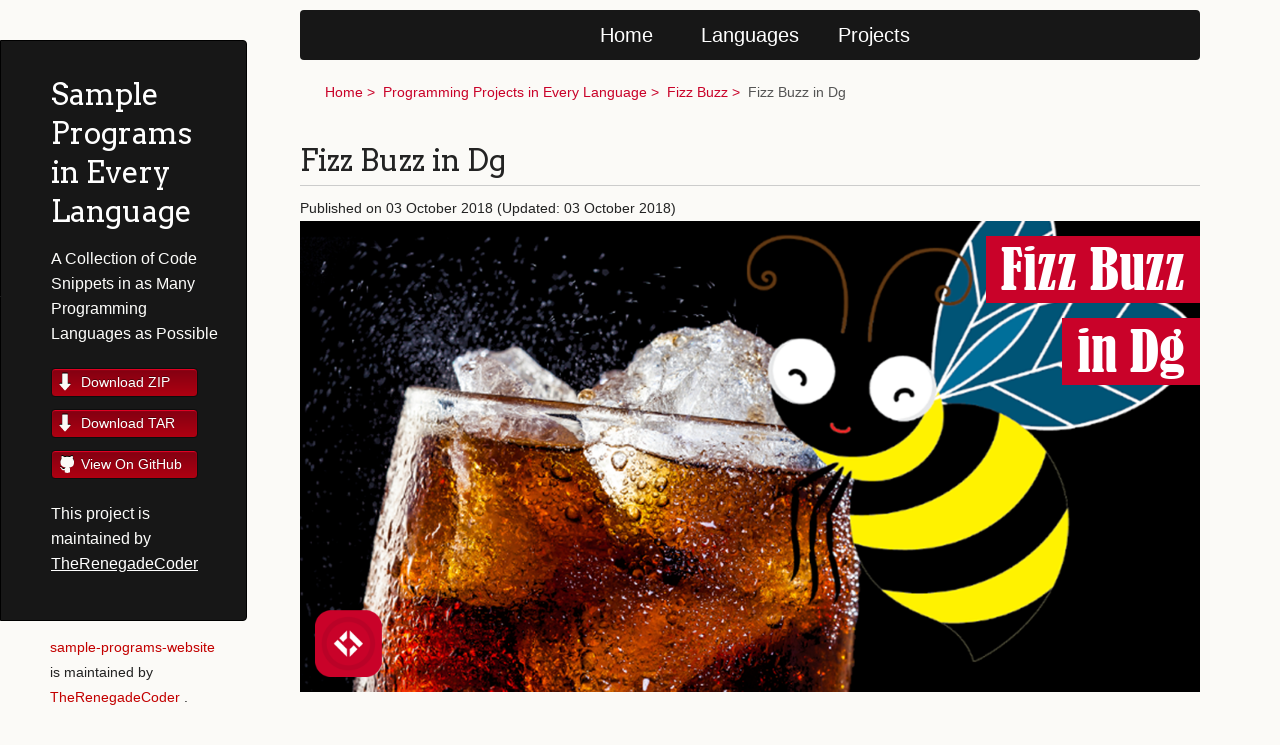

--- FILE ---
content_type: application/javascript; charset=utf-8
request_url: https://sampleprograms.io/assets/js/image_titler.js
body_size: 1063
content:
// Previous image size
var prev_image_width = 0;
var prev_image_height = 0;

// Image titler constants
const ORIG_IMAGE_WIDTH = 1200;
const ORIG_IMAGE_HEIGHT = 628;
const TOP_RECTANGLE_Y = 20;
const X_OFFSET = TOP_RECTANGLE_Y;
const FONT = "Bernard HC";
const RECTANGLE_FILL = "#c90229";
const FONT_HEIGHTS = {
    12: 14, 13: 16, 14: 17, 15: 18, 16: 19, 17: 20, 18: 21, 19: 22,
    20: 23, 21: 25, 22: 26, 23: 27, 24: 28, 25: 29, 26: 30, 27: 31, 28: 32, 29: 34,
    30: 35, 31: 36, 32: 37, 33: 37, 34: 38, 35: 39, 36: 40, 37: 41, 38: 43, 39: 44,
    40: 45, 41: 46, 42: 47, 43: 48, 44: 49, 45: 50, 46: 52, 47: 53, 48: 54, 49: 55,
    50: 56, 51: 57, 52: 58, 53: 59, 54: 61, 55: 62, 56: 63, 57: 64, 58: 65, 59: 66,
    60: 67, 61: 68, 62: 69, 63: 71, 64: 72, 65: 73, 66: 73, 67: 74, 68: 75, 69: 76,
    70: 77, 71: 79, 72: 80, 73: 81, 74: 82, 75: 83, 76: 84, 77: 85, 78: 86, 79: 88,
    80: 89, 81: 90, 82: 91, 83: 92, 84: 93, 85: 94, 86: 95, 87: 97, 88: 98, 89: 99,
    90: 100, 91: 101, 92: 102, 93: 103, 94: 104, 95: 105, 96: 107, 97: 108, 98: 109, 99: 109
};

function image_titler() {
    // Current current image size
    const image = $(".featured-image img");
    const image_width = image.width();
    const image_height = image.height();

    // Exit if image size did not change
    if (image_width == prev_image_width && image_height == prev_image_height) {
        return;
    }

    // Save image size
    prev_image_width = image_width;
    prev_image_height = image_height;

    // Draw image title
    const image_text = image.attr("alt");
    _draw_image_title(image_text, image_width, image_height);
}

function _draw_image_title(image_text, image_width, image_height) {
    // Get height of title bar
    const bar_height = _get_bar_height(image_height);

    // Get font size and font height
    const font_size = _get_appropriate_font_size(image_height);

    // Split up image text into individual lines around middle (if more than one word)
    const image_lines = _split_string_by_nearest_middle_space(image_text);

    // Calculate x- and y-offset and spacing between lines
    var x_offset = X_OFFSET * image_width / ORIG_IMAGE_WIDTH;
    var y_offset = TOP_RECTANGLE_Y * image_height / ORIG_IMAGE_HEIGHT;
    const y_spacing = y_offset;

    // For each image line
    var line_num = 1;
    for (var image_line of image_lines) {
        // Set top position for image container
        $(`#title${line_num}`).css("top", `${y_offset}px`);

        // Set styling and text for image title
        $(`#title${line_num} .image-title`).css(
            {
                "padding-left": `${x_offset}px`,
                "padding-right": `${x_offset}px`,
                "font-size": `${font_size}px`,
                "line-height": `${bar_height}px`
            }
        ).text(image_line);

        // Set up for next image line
        line_num += 1;
        y_offset += bar_height + y_spacing;
    }
}

function _get_appropriate_font_size(image_height) {
    // Successive try larger font size until proper size is found
    const text_height = (
        _get_bar_height(image_height) -
        Math.floor(TOP_RECTANGLE_Y * image_height / (2 * ORIG_IMAGE_HEIGHT))
    );
    var font_size;
    for (font_size in FONT_HEIGHTS) {
        if (FONT_HEIGHTS[font_size] >= text_height) {
            break;
        }
    }
    return font_size;
}

function _get_bar_height(image_height) {
    return Math.floor(image_height / 7);
}

function _split_string_by_nearest_middle_space(text) {
    if (text.split(" ").length < 2) {
        return [text]
    }

    var index = Math.floor(text.length / 2);
    var count = 1;
    var sign = 1;
    while (index >= 0 && index < text.length && text[index] != " ") {
        index += sign * count;
        count += 1;
        sign = -sign;
    }
    return [text.substring(0, index), text.substring(index + 1)];
}

// Run image titler under the following conditions:
// - Web page is ready
// - Image is loaded
// - Web page is resized
$(function() {
    image_titler();
    $(".featured-image img").on("load", image_titler);
    $(window).on("resize", image_titler);
});
